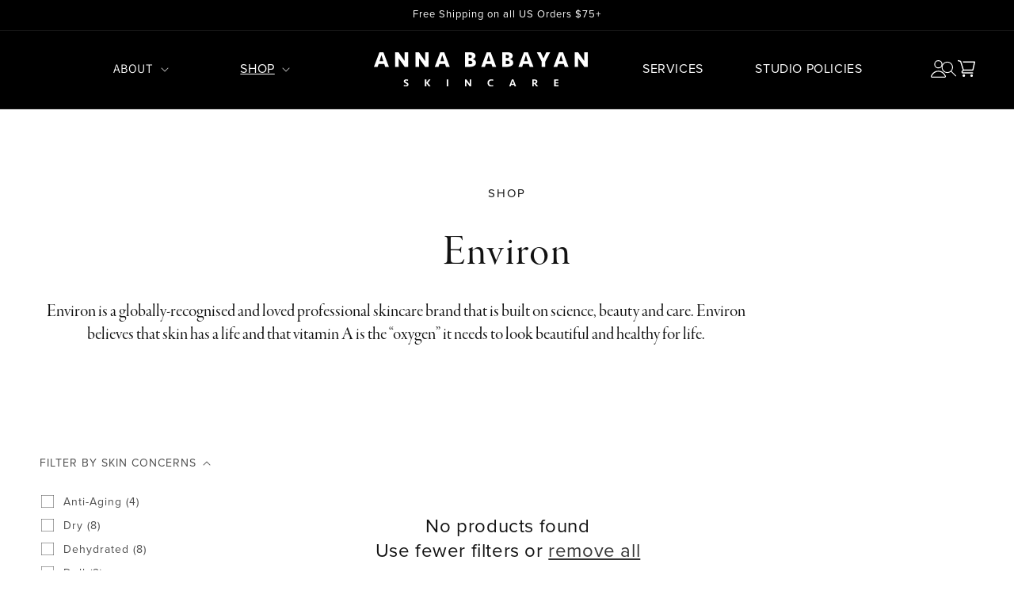

--- FILE ---
content_type: text/css
request_url: https://annababayanskincare.com/cdn/shop/t/7/assets/custom.css?v=140891594536365845661731934804
body_size: 8813
content:
#myModal.pop-modal{display:none;align-items:center;position:fixed;z-index:9999;padding-top:100px;left:0;top:0;width:100%;height:100%;overflow:auto;background-color:#000;background-color:#0006}#myModal .modal-content{display:flex;position:relative;background-color:#fff;margin:0 auto;padding:0;border:1px solid #888;width:800px;height:auto;box-shadow:0 4px 8px #0003,0 6px 20px #00000030;-webkit-animation-name:animatetop;-webkit-animation-duration:.4s;animation-name:animatetop;animation-duration:.4s}#myModal .modal-content div.body-content{padding:0 01em;text-align:center;display:flex;align-items:center}#myModal .modal-content .body-content img{width:100%}#myModal .modal-content h2{font-family:garamond-premier-pro-display;font-size:60px!important;font-weight:100;line-height:1em;font-style:normal;text-align:center;color:#000;margin:0 -2rem!important;padding:1rem 0}#myModal .modal-content p{font-size:18px;line-height:1.3em;color:#000;margin-bottom:27px;font-family:proxima-nova,sans-serif!important;margin:0!important;padding:1rem 0}@-webkit-keyframes animatetop{0%{top:-300px;opacity:0}to{top:0;opacity:1}}@keyframes animatetop{0%{top:-300px;opacity:0}to{top:0;opacity:1}}#myModal .close{color:#fff;float:right;right:0;top:20px;position:absolute}#myModal .close:hover,#myModal .close:focus{scale:1.2}#myModal .close img{width:70%}#myModal .modal-body{width:93%;margin:8rem auto}.modal-content .content{flex-basis:55%;display:flex;flex-direction:column;align-items:center}.modal-content .img{flex-basis:45%}.hide-desk{display:none}@media only screen and (max-width:820px){#myModal .modal-content{width:350px}#myModal .modal-content{display:block}#myModal .modal-content h2{font-size:50px!important;line-height:45px}#myModal .modal-content p{line-height:20px}.hide-desk{display:block;padding:2rem 0}.modal-content .img{display:none}.modal-content .content{flex-basis:100%}}@media only screen and (min-width:950px){#match_brand .image-with-text__media.image-with-text__media--adapt.global-media-settings.background-transparent.media{padding:0!important;margin-inline:auto;display:block!important;border:none!important}.collection--empty h2{position:relative;margin-left:-12em}button.carousel-button.flickity-prev-next-button.next-button{margin-top:2.5em}.header:not(.drawer-menu).page-width{padding-inline:0}.header__heading-logo-wrapper img{width:270px}h2.rich-text__heading.rte.inline-richtext.h0.scroll-trigger.animate--slide-in em{display:block;font-style:normal}.header__menu-item span{font-weight:300!important;color:#fff;font-size:16px}.rich-text__buttons{gap:5em!important}.card__information{padding-right:2em!important}#match_brand p{font-size:21px;line-height:1.3em;color:#000;margin-bottom:27px}#match_brand a.button.button--secondary{font-size:16px;margin-top:-9px}div#shopify-section-template--21493472330004__eb12270b-12e2-4c61-b5ce-fd3a897edf5d p{font-size:23px;line-height:normal;color:#000;margin-bottom:27px}div#shopify-section-template--21493472330004__eb12270b-12e2-4c61-b5ce-fd3a897edf5d a.button.button--secondary{font-size:15px;margin-top:-9px}#match_brand img{width:69%!important;margin-inline:auto;position:relative!important;margin-right:0}#match_brand .image-with-text__media.image-with-text__media--adapt.global-media-settings.background-transparent.media.animate--zoom-in{padding:0!important;margin-inline:auto;display:block!important;border:none!important}.section-template--21493472330004__eb12270b-12e2-4c61-b5ce-fd3a897edf5d-padding.gradient.color-background-1 img{width:69%;margin-inline:auto;position:relative;margin-right:0}.section-template--21493472330004__eb12270b-12e2-4c61-b5ce-fd3a897edf5d-padding.gradient.color-background-1 .image-with-text__media.image-with-text__media--adapt.global-media-settings.background-transparent.media.animate--zoom-in{padding:0!important;margin-inline:auto;display:block!important;border:none!important}li#Slide-template--21493472166164__637ac695-e434-4dde-affa-b1ad395d25be-3 .multicolumn-card__image-wrapper.multicolumn-card__image-wrapper--half-width.multicolumn-card-spacing{width:300px;position:relative;top:-16px}section#shopify-section-template--21493472166164__637ac695-e434-4dde-affa-b1ad395d25be slider-component.slider-mobile-gutter{position:relative;left:-2em}.footer__blocks-wrapper.grid.grid--1-col.grid--2-col.grid--4-col-tablet.scroll-trigger.animate--slide-in .footer-block:nth-child(3){width:35%}.footer__blocks-wrapper.grid.grid--1-col.grid--2-col.grid--4-col-tablet.scroll-trigger.animate--slide-in .footer-block:nth-child(2){width:20%}.footer__blocks-wrapper.grid.grid--1-col.grid--2-col.grid--4-col-tablet.scroll-trigger.animate--slide-in .footer-block:nth-child(1){width:18%}header.headerCustomNavigation--Styled{max-width:1410px!important;margin-inline:auto}a.header__icon.header__icon--account{margin-right:-2em}.footer_icons{position:absolute;bottom:4px;right:4em}ul.footer-block__details-content.list-unstyled{position:relative}.footer_icons{display:flex}.footer_icons a.header__icon.header__icon--account.link.focus-inset{margin-right:0}.header:not(.drawer-menu).page-width{padding-left:4.5em}.product__info-container{max-width:45rem!important}}.footer-block__details-content.footer-block-image.center{flex-flow:column}.footer-block__image-wrapper{margin-bottom:-2em!important}p.copyright_text{font-family:proxima-nova;font-style:normal;font-weight:200;color:#fff;text-transform:uppercase;letter-spacing:2px;font-size:.7em;margin-top:1.5em}p.brand_name{font-family:garamond-premier-pro-display;color:#000;margin:10px 0 0}h1.main-page-title{text-align:center;font-family:proxima-nova;font-size:1.2em}h2.rich-text__heading.rte.inline-richtext.h1.scroll-trigger.animate--slide-in{font-family:garamond-premier-pro-display;font-size:4em}ul.mega-menu__list.page-width li:nth-child(1) li.theitem-serums-oils.opened_m a:after,div#childlink-face li.theitem-serums-oils.opened_m a:after{content:url(https://api.iconify.design/ep/arrow-up.svg);position:relative;top:5px}ul.mega-menu__list.page-width li:nth-child(1) li.theitem-serums-oils a:after,div#childlink-face li.theitem-serums-oils a:after{position:relative;top:4px;content:url(https://api.iconify.design/ep/arrow-up.svg?rotate=180deg)}li.theitem-test,li.theitem-test2{padding-left:10px}p.loginpr{font-family:garamond-premier-pro-display;margin:-7px 0 0;color:#000}.card-information span{font-family:proxima-nova}a.loginlink{text-decoration:none!important;letter-spacing:1px;margin-top:10px;display:block;position:absolute}a.loginlink svg{width:20px}.products_wrapper a.loginlink:hover{text-decoration:underline}.full-unstyled-link{text-decoration:none!important}a.loginlink:hover{text-decoration:underline!important}.products_wrapper a.loginlink{margin-top:3px}.card__heading a:after{height:95%}.products_wrapper{box-shadow:none!important;outline:none!important}a.header__icon.header__icon--account svg{width:19px}.product__title h1{font-size:1.62em}p.product__text.inline-richtext.caption-with-letter-spacing{font-size:1.15em;font-family:garamond-premier-pro-display;text-transform:initial;color:#000;padding-top:11px}.installment.caption-large{display:none!important}.price__container span{font-family:proxima-nova}.product-form__input input[type=radio]:checked+label{border-radius:0}.product-form__input input[type=radio]+label{font-family:proxima-nova;text-transform:uppercase;border-radius:0!important}.product__description.rte{font-family:garamond-premier-pro-display;font-size:18px;color:#000;line-height:1.4em}label.quantity__label.form__label{display:none}.quantity{min-height:37px;width:90px}.quantity__button{width:30px}.product__description.rte{margin-top:2em}.product__title h1{text-transform:uppercase}.product-media-container.media-type-image{border:none!important}.thumbnail[aria-current]{border-color:#707070;box-shadow:none!important;border-width:2px}.productlogin a{position:relative;color:#000;letter-spacing:2px}.productlogin a svg{position:relative;top:1px}.hideme{display:none!important}span.badge.price__badge-sale.color-accent-2{display:none}div#shopify-section-template--21493472330004__eb12270b-12e2-4c61-b5ce-fd3a897edf5d h2.image-with-text__heading.inline-richtext.h1 em{display:block;font-style:normal}div#shopify-section-template--21493472330004__eb12270b-12e2-4c61-b5ce-fd3a897edf5d h2.image-with-text__heading.inline-richtext.h1{line-height:1.3em}.product__accordion.accordion{border:none}.accordion .summary__title h2{text-transform:uppercase;color:#000;font-family:proxima-nova;letter-spacing:1px;font-size:.85em}.product__accordion .summary__title{width:100%!important;display:block!important}.product__accordion h2.h4.accordion__title.inline-richtext{max-width:100%}.product__accordion summary .icon-caret{right:-1em}.accordion summary{width:max-content;padding-block:8px!important}.product-form__submit{background:none;color:#000!important;justify-content:start;padding-left:0;text-transform:uppercase;font-family:proxima-nova;letter-spacing:1px}.product-form__submit:before{border:none!important;box-shadow:none!important}.product-form__submit:after{border:none!important;box-shadow:none!important}.product-form__buttons svg{width:18px}.product-form__buttons button:hover{text-decoration:underline;text-underline-offset:3px}.collection-hero h1.collection-hero__title{font-family:proxima-nova;text-transform:uppercase;font-weight:400;letter-spacing:2px;font-size:1.5em;text-align:center;margin-top:2em}.collection .card__badge.bottom.left{display:none!important}@media only screen and (max-width:768px){button.menu-drawer__close-button.link.link--text.focus-inset{background:#f9f9f9}summary#HeaderDrawer-shop{color:#000}nav.menu-drawer__navigation{background:#fff}nav.menu-drawer__navigation a{color:#000!important}.menu-drawer__submenu{color:#000}.menu-drawer__submenu{background:#fff!important;color:#000!important}.menu-drawer__submenu a,.menu-drawer__submenu summary{color:#000}.menu-drawer__inner-submenu{background:#fff}.menu-drawer__menu-item,button.menu-drawer__close-button.link{color:#000!important}.menu-drawer__navigation{padding-top:3em;padding-left:2em}.menu-drawer__navigation summary{font-family:proxima-nova;letter-spacing:1px;font-size:20px}.menu-drawer__navigation a{letter-spacing:2px}.menu-drawer__menu-item svg{margin-left:6px;margin-top:-3px}.menu-drawer__inner-submenu button.menu-drawer__close-button.link.link--text.focus-inset{font-size:20px;padding-left:10px;margin-bottom:10px;position:relative}.menu-drawer__inner-submenu svg{position:relative;top:1px;left:-2px}ul.mega-menu__list.page-width li:nth-child(1) li.theitem-serums-oils.opened_m a:after,div#childlink-face li.theitem-serums-oils.opened_m a:after{top:2px;left:5px}ul.mega-menu__list.page-width li:nth-child(1) li.theitem-serums-oils a:after,div#childlink-face li.theitem-serums-oils a:after{top:2px;left:3px}.header__icon--cart{width:100%;justify-content:end!important;align-items:end;align-content:end}.cart-count-bubble{right:-8px;left:auto;top:11px}.mobile_icons .header__icon--cart{justify-content:start!important;padding-left:10px}.mobile_icons a.header__icon.header__icon--account.link.focus-inset.small-hide{display:flex!important}.mobile_icons{display:flex;padding-left:1.5em;margin-top:10px}.menu-drawer__utility-links{display:none}div#menu-drawer{background:#fff}.rich-text__blocks h2.rich-text__heading.h0 em{font-style:normal}.section-template--21493472166164__a263ba70-a607-4727-b5bb-19a1fa7df429-padding{padding-bottom:75px}section#shopify-section-template--21493472166164__7a394cd4-69de-4aed-8fb6-f6a6be632472 img{width:100%;height:100%;object-fit:cover}#Banner-template--21493472166164__7a394cd4-69de-4aed-8fb6-f6a6be632472 .banner__media:before{padding-bottom:93%!important}.rich-text__wrapper.rich-text__wrapper--center.page-width{padding-inline:0}h2.image-with-text__heading.inline-richtext.h1{font-size:18px}.image-with-text__text p br{display:none}#match_brand p:first-child{margin-bottom:21px}#match_brand a.button.button--secondary{margin-top:8px;font-size:15px;margin-bottom:15px}#match_brand .image-with-text__grid.grid{flex-direction:column-reverse}.section-template--21493472330004__eb12270b-12e2-4c61-b5ce-fd3a897edf5d-padding.gradient.color-background-1 p:first-child{margin-bottom:21px}.section-template--21493472330004__eb12270b-12e2-4c61-b5ce-fd3a897edf5d-padding.gradient.color-background-1 a.button.button--secondary{margin-top:8px;font-size:15px;margin-bottom:15px}.section-template--21493472330004__eb12270b-12e2-4c61-b5ce-fd3a897edf5d-padding.gradient.color-background-1 .image-with-text__grid.grid{flex-direction:column-reverse}h2#SectionHeading-template--21493472166164__87982866-e070-49a1-8b8f-62982cab1f75{font-size:24px}.title-wrapper-with-link.title-wrapper--self-padded-tablet-down.title-wrapper--no-top-margin{margin-bottom:20px}section#shopify-section-template--21493472166164__87982866-e070-49a1-8b8f-62982cab1f75 .slider-buttons.no-js-hidden{display:none}section#shopify-section-template--21493472166164__87982866-e070-49a1-8b8f-62982cab1f75 .collection-list__item.grid__item.slider__slide{width:68%!important}section#shopify-section-template--21493472166164__87982866-e070-49a1-8b8f-62982cab1f75 .collection-list-wrapper ul.collection-list{column-gap:21px}#match_brand .page-width{padding-inline:2em}section#shopify-section-template--21493472166164__637ac695-e434-4dde-affa-b1ad395d25be h2.title.inline-richtext.h1{font-size:18px}.section-template--21493472330004__eb12270b-12e2-4c61-b5ce-fd3a897edf5d-padding.gradient.color-background-1 .page-width{padding-inline:2em}section#shopify-section-template--21493472166164__637ac695-e434-4dde-affa-b1ad395d25be .slider-buttons.no-js-hidden.medium-hide{display:none}section#shopify-section-template--21493472166164__637ac695-e434-4dde-affa-b1ad395d25be .multicolumn-list__item.grid__item.slider__slide{width:66%!important}section#shopify-section-template--21493472166164__637ac695-e434-4dde-affa-b1ad395d25be .multicolumn-list__item.grid__item.slider__slide .multicolumn-card__image-wrapper.multicolumn-card__image-wrapper--half-width.multicolumn-card-spacing{margin-inline:0;width:100%}section#shopify-section-template--21493472166164__637ac695-e434-4dde-affa-b1ad395d25be .page-width.section-template--21493472166164__637ac695-e434-4dde-affa-b1ad395d25be-padding.isolate.scroll-trigger.animate--slide-in{padding-inline:1em;padding-bottom:4em}section#shopify-section-template--21493472166164__eee94896-2fd5-4a07-8b65-837501cd81e2 h2.rich-text__heading.rte.inline-richtext.h2.scroll-trigger.animate--slide-in.scroll-trigger--offscreen{opacity:1;position:relative;top:-1em}.footer-block.grid__item.footer-block--menu.scroll-trigger.animate--slide-in{TEXT-ALIGN:CENTER}ul.footer-block__details-content.list-unstyled li a{text-align:center;justify-content:center;font-size:18px}.footer_icons{display:none}p.copyright_text{font-size:16px;font-weight:300;letter-spacing:2px}.footer-block__image-wrapper{max-width:100%!important}.footer-block__details-content.footer-block-image.center,.logoblock{margin-bottom:0!important}.footer-block--menu a{padding-block:6px!important}.textblock h2{font-size:22px!important;text-align:center!important;line-height:1.4em}section#shopify-section-template--21493472166164__637ac695-e434-4dde-affa-b1ad395d25be .multicolumn ul.multicolumn-list.contains-content-container{gap:2rem}.products_wrapper .carousel-cell{width:90%!important}.products_wrapper{padding-inline:1em}.custom_coll button.carousel-button.flickity-prev-next-button.next-button{margin-top:1.5em!important}}@media only screen and (min-width:750px) and (max-width:990px){section#shopify-section-template--21493472166164__637ac695-e434-4dde-affa-b1ad395d25be .multicolumn-list__item.grid__item.slider__slide .multicolumn-card__image-wrapper.multicolumn-card__image-wrapper--half-width.multicolumn-card-spacing{width:78%;margin-inline:auto}section#shopify-section-template--21493472166164__637ac695-e434-4dde-affa-b1ad395d25be .multicolumn-list__item.grid__item.slider__slide{width:31%!important}li#Slide-template--21493472166164__637ac695-e434-4dde-affa-b1ad395d25be-3 .multicolumn-card__image-wrapper.multicolumn-card__image-wrapper--half-width.multicolumn-card-spacing{top:auto}}@media only screen and (min-width:750px) and (max-width:999px){div#ImageWithText--template--21493472166164__61439776-ce80-48d6-a434-14512ffb2790{padding-left:2em}.grid--2-col-tablet .grid__item{width:100%}#match_brand img{margin-inline:auto}}@media only screen and (min-width:1000px) and (max-width:1400px){div#ImageWithText--template--21493472166164__61439776-ce80-48d6-a434-14512ffb2790{padding-left:2em}#match_brand img{margin-inline:auto}#match_brand .image-with-text__media.image-with-text__media--adapt.global-media-settings.background-transparent.media.animate--zoom-in{display:flex!important;justify-content:center;align-items:center}}@media only screen and (min-width:1600px){li#Slide-template--21493472166164__637ac695-e434-4dde-affa-b1ad395d25be-3 .multicolumn-card__image-wrapper.multicolumn-card__image-wrapper--half-width.multicolumn-card-spacing{top:2px}}@media screen and (max-width:768px){section#shopify-section-template--21527071129876__9bd468b8-20f8-41ed-a3eb-36c066e51e45 h2{font-size:2em}.section-template--21527071129876__main-padding{padding-top:44px!important}}@media screen and (min-width:300px) and (max-width:580px){.products_wrapper .carousel-cell{width:100%!important}}@media screen and (min-width:580px) and (max-width:750px){.products_wrapper .carousel-cell{width:50%!important}}@media screen and (min-width:750px) and (max-width:950px){.products_wrapper .carousel-cell{width:33%!important}.products_wrapper{padding-inline:2em}}@media screen and (min-width:950px) and (max-width:1200px){.products_wrapper .carousel-cell{width:33%!important}}@media only screen and (max-width:768px){.custom-breadcrumb{padding-inline:2em;padding-block:1em}}@media only screen and (min-width:750px) and (max-width:990px){.product__info-wrapper.grid__item.scroll-trigger.animate--slide-in{padding-left:0;padding-top:2em}}@media only screen and (min-width:950px) and (max-width:1150px){.section-template--21493472330004__eb12270b-12e2-4c61-b5ce-fd3a897edf5d-padding.gradient.color-background-1 img{margin-inline:auto}div#ImageWithText--template--21493472330004__eb12270b-12e2-4c61-b5ce-fd3a897edf5d{padding-left:5.5em}}.opened_grandchild{padding-left:10px}h2.jdgm-rev-widg__title{font-size:2.4em;font-family:garamond-premier-pro-display;font-weight:500;color:#000}.jdgm-rev-widg__summary-text,a.jdgm-write-rev-link{font-family:proxima-nova}.jdgm-form__title{font-family:proxima-nova;font-weight:300}.jdgm-form-wrapper label,.jdgm-form-wrapper input{font-family:proxima-nova}.jdgm-form__fieldset.jdgm-form__fieldset-actions a,.jdgm-form__fieldset.jdgm-form__fieldset-actions input{font-family:proxima-nova;font-weight:400;letter-spacing:1px}.jdgm-notification__title{font-family:proxima-nova;font-weight:600;letter-spacing:1px}.jdgm-notification__inner{font-family:proxima-nova}span.jdgm-prev-badge__text{font-family:proxima-nova;padding-left:8px}.jdgm-rev.jdgm-divider-top{box-shadow:none!important;text-align:center}.jdgm-rev__icon{display:none!important}.jdgm-rev__body{font-family:garamond-premier-pro-display;color:#000;font-size:17px}b.jdgm-rev__title{font-family:proxima-nova;text-transform:uppercase;font-weight:300;margin-bottom:25px;letter-spacing:2px}a.jdgm-rev__read-full{display:none}span.jdgm-rev__author{font-family:proxima-nova;text-transform:uppercase;letter-spacing:2px;font-size:14px}a.jdgm-btn.jdgm-btn--dark{background:none;color:#000;border:none;font-weight:500;text-decoration:underline;text-underline-offset:3px}a.jdgm-btn.jdgm-btn--dark:hover{background:none;color:#000}span.jdgm-rev-widg__summary-average{font-family:proxima-nova}.card.card--standard.card--media{padding-bottom:1em!important}h2.drawer__heading{font-family:garamond-premier-pro;font-size:1.8em;color:#000;margin-bottom:0}thead{display:none!important}td.cart-item__details,td.cart-item__details a{font-family:proxima-nova!important}.drawer__inner{width:44rem}.drawer__header{padding-top:4em!important}.drawer__inner.gradient.color-background-1{padding-left:3em}.cart-item__name{font-size:1em;text-transform:uppercase;letter-spacing:2px}.product-option{color:#000}.quantity:after{box-shadow:none;border:1px solid #707070}.cart-drawer__footer,.cart-drawer__footer h2.totals__total{color:#000!important}button#CartDrawer-Checkout{text-transform:uppercase}p.totals__total-value{font-family:proxima-nova;font-size:16px}.cart-item__quantity .quantity{min-height:34px}.drawer__footer{border-top:0!important}h2.totals__total{font-family:proxima-nova;letter-spacing:3px}p.totals__total-value{font-family:proxima-nova;font-size:16px;letter-spacing:2px}small.tax-note.caption-large.rte{font-family:garmond-premier-pro;font-size:15px;margin-top:20px;margin-bottom:21px}button#CartDrawer-Checkout{font-family:proxima-nova;width:fit-content;padding-inline:3em}button#CartDrawer-Checkout svg{padding-left:10px}.cart-drawer .totals{justify-content:flex-start}.drawer__inner.gradient.color-background-1{border-left:1px solid black}td.cart-item__totals.right{font-family:proxima-nova}.cart .page-width{max-width:1260px}.cart .title-wrapper-with-link h1{font-family:garamond-premier-pro!important}.cart a.underlined-link{display:none}.cart thead{display:contents!important}.cart thead th{font-family:proxima-nova;color:#000;font-size:.8em!important}.cart .cart-item__image-container.gradient.global-media-settings,.cart th.caption-with-letter-spacing{border:none!important}.cart div#main-cart-items{border-bottom:none!important}.cart cart-items{padding-top:6em!important}.cart .cart__dynamic-checkout-buttons.additional-checkout-buttons{display:none!important}.cart button#checkout{text-transform:uppercase}.cart button#checkout svg{padding-left:10px}.cart .custom_coll{padding-top:5em}.customer .fields_container .field,.customer .field{display:inline-block}.customer .field:first-child{width:48%;margin-right:16px}.customer .field:last-child{width:45%;margin-left:15px}.customer.login{padding-top:7em}.customer h1#login{font-family:proxima-nova;letter-spacing:3px;font-size:1.2em}.customer .field:after{box-shadow:none!important;border-bottom:1px solid black}.customer .field__input,.customer .field input{box-shadow:none!important;outline:none!important}.customer .field label{left:0;top:19px}form#customer_login{margin-top:1em}.customer .fields_container label{font-family:garamond-premier-pro-display;color:#000}.customer a.createacc{text-align:left;margin-left:0}.customer .fields_container{margin-bottom:16px}.customer a.forgotpw,.customer a.createacc{font-family:garamond-premier-pro}.customer button.loginbtn{background:none;border:none;color:#000!important;box-shadow:none!important}.customer button.loginbtn:after{box-shadow:none!important}.customer button.loginbtn svg{padding-left:10px}.customer button.loginbtn:hover{text-decoration:underline;text-underline-offset:2px}.customer .field input{font-family:proxima-nova}body.customers-register h1{font-family:proxima-nova;text-transform:uppercase;font-size:1.2em;letter-spacing:2px}body.customers-register button{text-transform:uppercase;font-family:proxima-nova}body.customers-login h1#recover{font-size:1.2em;text-transform:uppercase;font-family:proxima-nova;letter-spacing:2px}body.customers-login p{font-family:proxima-nova}body.customers-login button{text-transform:uppercase;font-family:proxima-nova}body.customers-login .login a{font-family:proxima-nova;text-transform:uppercase}.active-facets.active-facets-desktop{display:none}.facets__disclosure-vertical{border:none!important;font-family:proxima-nova;text-transform:uppercase}.facets__disclosure-vertical span{letter-spacing:1px;width:fit-content}summary.facets__summary.caption-large.focus-offset{width:fit-content;padding-block:7px}span.facet-checkbox__text{font-family:proxima-nova;text-transform:initial}label.facets__label.facet-checkbox{padding-bottom:2px}@media only screen and (max-width:768px){.customer .field{width:100%!important;margin-inline:0!important}.collection li.grid__item{margin-bottom:20px}span.mobile-facets__open-label.button-label.medium-hide.large-up-hide svg{padding-left:3px}form#FacetFiltersFormMobile h2,form#FacetFiltersFormMobile p,form#FacetFiltersFormMobile h1,form#FacetFiltersFormMobile li{font-family:proxima-nova!important}form#FacetFiltersFormMobile span{font-family:proxima-nova}form#FacetFiltersFormMobile button.no-js-hidden.button.button--primary{font-family:proxima-nova;text-transform:uppercase;letter-spacing:2px}facet-remove.mobile-facets__clear-wrapper{font-family:proxima-nova;text-transform:uppercase;letter-spacing:2px}form#FacetFiltersFormMobile button.mobile-facets__close-button.link.link--text.focus-inset svg{transform:rotate(180deg);padding-left:10px}}.collection h2.title.title--primary{font-family:proxima-nova}.collection h1.collection-hero__title{font-family:garamond-premier-pro-display!important;font-size:3.5em!important;margin-bottom:2em;text-transform:initial}.collection h1.collection-hero__title span:first-child{display:block;font-family:proxima-nova;font-size:15px;margin-top:-1em;margin-bottom:2em}a.forgotpw,a.createacc{text-transform:initial!important}@media only screen and (max-width:768px){#shopify-section-template--21567138726164__e0457fcb-6580-4642-a26e-16ef745c8719 .rich-text__text.rte.scroll-trigger.animate--slide-in h2{font-size:2em}}.page h1.main-page-title{font-size:3em;font-family:garamond-premier-pro-display;margin-bottom:1.3em}.page .page-width.page-width--narrow{padding-top:5em}.page .rte{color:#000}.page section#shopify-section-template--21493472264468__main .rte h2{font-family:proxima-nova;font-size:1.2em;margin-top:3em}.page .rte p{font-family:garamond-premier-pro-display;font-size:18px;line-height:1.5em}.product__accordion.accordion.quick-add-hidden{font-family:proxima-nova;color:#000}p.para-text,p.para-text-bold{font-size:20px}.product__accordion h2.h4.accordion__title.inline-richtext{font-size:16px}.metafield-rich_text_field{font-size:18px;font-family:garamond-premier-pro-display}.product__accordion .accordion__content{padding-left:1em}.metafield-rich_text_field p{margin-top:2px}li#Slide-template--21493472166164__87982866-e070-49a1-8b8f-62982cab1f75-1 a.full-unstyled-link:before{content:"SHOP "}li#Slide-template--21493472166164__87982866-e070-49a1-8b8f-62982cab1f75-2 a.full-unstyled-link:before{content:"SHOP "}li#Slide-template--21493472166164__87982866-e070-49a1-8b8f-62982cab1f75-3 a.full-unstyled-link:before{content:"SHOP "}.footer_icons{display:none}.card__inner.color-background-2.gradient.ratio{--ratio-percent: 100% !important}.card__media .media img{object-fit:contain}.card__media{background:#fff}div#shopify-section-template--21590676406548__990424f2-3411-429d-b5bc-b9f106b368df div#match_brand .image-with-text__text.rte.body{margin-top:12px}div#shopify-section-template--21590676406548__990424f2-3411-429d-b5bc-b9f106b368df div#match_brand .image-with-text__text.rte.body p{margin-bottom:12px!important}div#shopify-section-template--21590676406548__990424f2-3411-429d-b5bc-b9f106b368df div#match_brand h2.image-with-text__heading.inline-richtext.h2:nth-child(4){margin-top:2.5em}section#shopify-section-template--21590676406548__main h1.main-page-title{margin-bottom:0}div#shopify-section-template--21590676406548__990424f2-3411-429d-b5bc-b9f106b368df a.button.button--secondary{font-size:16px!important}@media only screen and (max-width:768px){div#shopify-section-template--21590676406548__990424f2-3411-429d-b5bc-b9f106b368df div#match_brand .image-with-text__text.rte.body p{margin-bottom:0!important}div#shopify-section-template--21590676406548__990424f2-3411-429d-b5bc-b9f106b368df #match_brand a.button.button--secondary{margin-top:0!important}div#shopify-section-template--21590676406548__990424f2-3411-429d-b5bc-b9f106b368df div#match_brand h2.image-with-text__heading.inline-richtext.h2:nth-child(4){margin-top:1em}}.main-blog h1.title--primary{text-align:center;font-family:garamond-premier-pro-display;font-size:3.5em;margin-bottom:1em}.main-blog h3.card__heading.h2{font-family:proxima-nova;text-transform:uppercase}p.qwe.article-card__excerpt.rte-width{font-family:garamond-premier-pro-display;color:#000;line-height:1.5em}.main-blog .readm{color:#000;text-decoration:none!important;font-family:proxima-nova;letter-spacing:2px}.main-blog .readm svg{padding-left:10px}p.qwe.article-card__excerpt.rte-width{font-size:1.44em;line-height:normal;margin-block:15px}.main-blog h3.card__heading.h2{font-size:1.5em}.main-blog .readm{font-size:1em}a.readm:hover{text-decoration:underline!important}@media only screen and (min-width:768px){.main-blog .blog-articles{display:block}.main-blog .card.article-card.card--standard{display:flex;flex-direction:row}.main-blog{max-width:1180px}.main-blog .card__content{padding-left:5em!important}.main-blog .card__content{justify-content:center;display:flex;align-items:center}.main-blog .blog-articles__article{margin-bottom:3em}.main-blog .blog-articles .blog-articles__article:nth-child(2n) .card.article-card.card--standard{flex-direction:row-reverse}.main-blog .article-card__image img{display:block!important;object-fit:cover!important;height:100%!important}.main-blog .article-card__image--medium .ratio:before{padding-bottom:100%}.main-blog .blog-articles .blog-articles__article:nth-child(2n) .card__content{padding-left:0!important;padding-right:5em!important}img.article_imgg{width:43%;float:left;margin-right:6em;margin-bottom:4em}article.article-template header.page-width.page-width--narrow.scroll-trigger.animate--fade-in{margin-block:4em}}@media only screen and (max-width:768px){article.article-template header.page-width.page-width--narrow.scroll-trigger.animate--fade-in{margin-block:3em}.main-blog{padding-top:0}.card.article-card.card--standard{flex-direction:column-reverse;padding-bottom:3em!important}.card__information{padding-bottom:2em}.main-blog .article-card__image img{display:block!important;object-fit:unset!important;height:auto!important}.main-blog .article-card__image--medium .ratio:before{padding-bottom:100%}}.article-template__content.page-width{max-width:1120px}.article-template__title{text-align:center;font-family:garamond-premier-pro-display;font-size:3.5em;margin-block:1.4em}.article-template__content .content{color:#000;font-family:garamond-premier-pro-display;font-size:1.3em;line-height:1.5em;padding-top:1em}.content h1,.content h2,.content h3,.content h4,.content h5{font-family:proxima-nova}.article-template__back.element-margin-top.center.scroll-trigger.animate--slide-in{display:none}.product-grid-container .card__media .media img,.products_wrapper img.motion-reduce,.thumbnail img{object-fit:contain!important}.policy h1{font-family:garamond-premier-pro-display;margin-block:1em}.policy .rte{font-family:garamond-premier-pro-display;font-size:18px;line-height:1.5em;color:#000}.policy strong{font-family:proxima-nova;font-size:1.2em;font-weight:600;margin-bottom:-12px;display:block}.shopify-policy__container{max-width:72.6rem}section#shopify-section-template--21595487273236__3155cac9-0ad5-4ffa-b6f5-15cdd9e85049 .multicolumn-card__info h3{font-family:proxima-nova;font-size:1.38em;text-transform:uppercase;margin-bottom:.8em;letter-spacing:1px}section#shopify-section-template--21595487273236__3155cac9-0ad5-4ffa-b6f5-15cdd9e85049 .multicolumn-card__info p{font-size:1.38em!important;margin-bottom:1.7em}section#shopify-section-template--21595487273236__3155cac9-0ad5-4ffa-b6f5-15cdd9e85049 .multicolumn-card__info .link{margin-top:0}.page-width.section-template--21595487273236__3155cac9-0ad5-4ffa-b6f5-15cdd9e85049-padding.isolate.scroll-trigger.animate--slide-in{max-width:1050px}section#shopify-section-template--21595487273236__3155cac9-0ad5-4ffa-b6f5-15cdd9e85049 .multicolumn-card__info{padding-inline:0!important}@media only screen and (min-width:768px){section#shopify-section-template--21595487273236__3155cac9-0ad5-4ffa-b6f5-15cdd9e85049 .grid--2-col-desktop .grid__item{width:44.5%!important;max-width:44%!important}ul#Slider-template--21595487273236__3155cac9-0ad5-4ffa-b6f5-15cdd9e85049{column-gap:114px}}@media only screen and (max-width:768px){ul#Slider-template--21595487273236__3155cac9-0ad5-4ffa-b6f5-15cdd9e85049{row-gap:0}li#Slide-template--21595487273236__3155cac9-0ad5-4ffa-b6f5-15cdd9e85049-2{margin-top:-1.5em}section#shopify-section-template--21595487273236__3155cac9-0ad5-4ffa-b6f5-15cdd9e85049 .multicolumn-card__info .link{margin-top:-1em;display:block}h2.rich-text__heading.rte.inline-richtext.h1.scroll-trigger.animate--slide-in{font-size:49px}ul#Slider-template--21595487273236__3155cac9-0ad5-4ffa-b6f5-15cdd9e85049{padding-inline:2em}.section-template--21595487273236__56141c6d-6ea9-403f-b87c-a7615489e51c-padding .image-with-text__media-item.image-with-text__media-item--medium.image-with-text__media-item--middle.grid__item{margin-top:2em}.section-template--21595487273236__ce14727f-b6c5-4c0b-8330-f47696dc225e-padding{padding-top:0}}div#insta-feed h2{font-family:proxima-nova;text-align:left;text-transform:uppercase;letter-spacing:2px;padding-inline:2em;margin-bottom:25px}section#shopify-section-sections--21493472624916__17010934585f8522d2 .page-width{padding-inline:0}div#shopify-block-c75b298e-56fb-45f8-9ee3-d438779a8239{margin-top:2.5em}.section-template--21493472166164__61439776-ce80-48d6-a434-14512ffb2790-padding .page-width{padding-inline:1em!important}.page-width.section-template--21493472166164__637ac695-e434-4dde-affa-b1ad395d25be-padding.isolate.scroll-trigger.animate--slide-in .title-wrapper-with-link.title-wrapper--self-padded-mobile.title-wrapper--no-top-margin{padding-inline:0!important}@media only screen and (max-width:768px){div#insta-feed h2{padding-inline:16px}div#insta-feed .instafeed-container{width:50%!important;padding-top:50%!important}div#insta-feed a:nth-last-child(1){display:none}}h2.title.inline-richtext.h1{letter-spacing:2px}.collection li.grid__item.scroll-trigger.animate--slide-in{margin-bottom:3em}@media only screen and (min-width:950px){div#match_brand .page-width{padding-inline:1em}div#shopify-section-template--21567138726164__56141c6d-6ea9-403f-b87c-a7615489e51c img,div#shopify-section-template--21567138726164__aff71199-72c8-4c41-9b39-7603e6a0e323 img,div#shopify-section-template--21595487273236__56141c6d-6ea9-403f-b87c-a7615489e51c img{width:72%!important}.rich-text__blocks h2.rich-text__heading.h0{font-size:76px!important}div#shopify-section-template--21595487273236__ce14727f-b6c5-4c0b-8330-f47696dc225e .page-width{padding-inline:6.5em!important;max-width:1450px}.page h1.main-page-title{font-size:64px}.page section#shopify-section-template--21493472264468__main .rte h2{font-size:23px}.page .rte p,div#ImageWithText--template--21590676406548__990424f2-3411-429d-b5bc-b9f106b368df h2{font-size:23px}.policy h1{font-family:garamond-premier-pro-display;margin-bottom:1.3em;font-size:64px}.customrel2 button.carousel-button.flickity-prev-next-button.previous-button{top:30%!important;left:-2em}.customrel2 button.carousel-button.flickity-prev-next-button.next-button{top:30%!important}.readmore_blog{padding-inline:0;max-width:1350px}}div#ImageWithText--template--21595487273236__56141c6d-6ea9-403f-b87c-a7615489e51c h2{letter-spacing:2px}div#ImageWithText--template--21595487273236__56141c6d-6ea9-403f-b87c-a7615489e51c .image-with-text__text.rte.body p{line-height:normal}div#shopify-section-template--21595487273236__17c5ace3-575b-43a4-b138-7b73cddada5d{margin-bottom:4em}section#shopify-section-template--21595487273236__3155cac9-0ad5-4ffa-b6f5-15cdd9e85049 .multicolumn-card__info .link{font-family:proxima-nova}@media only screen and (max-width:768px){header.headerCustomNavigation--Styled a.header__heading-link.link.link--text.focus-inset{padding:0}h2.rich-text__heading.rte.inline-richtext.h0.scroll-trigger.animate--slide-in br{display:none}div#match_brand .image-with-text__media-item.image-with-text__media-item--medium.image-with-text__media-item--middle.grid__item{margin-top:2em}section#shopify-section-template--21567138726164__c2701627-dcdf-40ae-ac02-598dc0839599 p{font-size:18px!important;text-align:left}section#shopify-section-template--21567138726164__c7bc10bb-7d80-4da1-8f41-26966fd879b5 p{font-size:18px!important;text-align:left}}body{-webkit-font-smoothing:antialiased!important}.shopify-policy__body p{font-size:23px;font-family:garamond-premier-pro-display}.shopify-policy__body h4{font-size:23px!important;font-family:proxima-nova;letter-spacing:1px}summary#HeaderMenu-shop{font-family:proxima-nova}.product .brand_product span{font-family:garamond-premier-pro-display;font-size:1.4em;color:#000}.product .brand_product{margin-block:0;margin-bottom:-10px}.product .product__title{margin-bottom:3px}@media only screen and (max-width:500px){.rich-text.content-container.color-background-1.gradient.rich-text--full-width.content-container--full-width.section-template--21493472166164__eee94896-2fd5-4a07-8b65-837501cd81e2-padding h2.rich-text__heading.rte.inline-richtext.h2.scroll-trigger.animate--slide-in{line-height:normal}section#shopify-section-template--21493472166164__637ac695-e434-4dde-affa-b1ad395d25be .page-width.section-template--21493472166164__637ac695-e434-4dde-affa-b1ad395d25be-padding.isolate.scroll-trigger.animate--slide-in{padding-inline:20px}div#insta-feed h2{padding-inline:20px}#shopify-section-template--21567138726164__e0457fcb-6580-4642-a26e-16ef745c8719 .rich-text__text.rte.scroll-trigger.animate--slide-in h2 br{display:none}#shopify-section-template--21567138726164__e0457fcb-6580-4642-a26e-16ef745c8719 .rich-text__text.rte.scroll-trigger.animate--slide-in h2{font-size:3em}#shopify-section-template--21567138726164__e0457fcb-6580-4642-a26e-16ef745c8719 h2.rich-text__heading.rte.inline-richtext.h2.scroll-trigger.animate--slide-in{font-size:1.1em;font-family:proxima-nova}div#ImageWithText--template--21567138726164__aff71199-72c8-4c41-9b39-7603e6a0e323 p br{display:none}div#ImageWithText--template--21567138726164__aff71199-72c8-4c41-9b39-7603e6a0e323 p{font-size:1em;line-height:normal}#match_brand .page-width{padding-inline:1.5em}#Banner-template--21595487273236__5e8695f3-d55b-4ecd-9d22-cf367c28b80f .banner__media:before{padding-bottom:91%!important}.section-template--21595487273236__ce14727f-b6c5-4c0b-8330-f47696dc225e-padding{padding-top:0!important}ul#Slider-template--21595487273236__3155cac9-0ad5-4ffa-b6f5-15cdd9e85049{padding-inline:1.5em}div#ImageWithText--template--21590676406548__990424f2-3411-429d-b5bc-b9f106b368df br{display:block}section#shopify-section-template--21527071129876__main h1.main-page-title.page-title.h0.scroll-trigger.animate--fade-in{font-family:proxima-nova;font-size:1.3em}section#shopify-section-template--21527071129876__9bd468b8-20f8-41ed-a3eb-36c066e51e45 h2{font-size:3.5em!important;padding-inline:18px}.section-template--21527071129876__main-padding{padding-top:5em!important}.product-count.light.medium-hide.large-up-hide{display:none}menu-drawer.mobile-facets__wrapper.medium-hide.large-up-hide{justify-content:center;position:relative;top:-1em}.facets-container.scroll-trigger.animate--fade-in{column-gap:0}.collection h1.collection-hero__title{margin-bottom:1em}.product__info-wrapper.grid__item.scroll-trigger.animate--slide-in{margin-top:2.5em}.rich-text.content-container.color-background-1.gradient.rich-text--full-width.content-container--full-width.section-template--21597302456596__c2701627-dcdf-40ae-ac02-598dc0839599-padding h2.rich-text__heading.rte.inline-richtext.h0.scroll-trigger.animate--slide-in{font-size:41px}.rich-text.content-container.color-background-1.gradient.rich-text--full-width.content-container--full-width.section-template--21597302456596__c2701627-dcdf-40ae-ac02-598dc0839599-padding h2.rich-text__heading.rte.inline-richtext.h2.scroll-trigger.animate--slide-in{font-size:22px;line-height:normal}}legend.form__label{font-family:proxima-nova}@media only screen and (min-width:500px){section#shopify-section-template--21527071129876__main h1.main-page-title.page-title.h0.scroll-trigger.animate--fade-in{font-family:proxima-nova;font-size:15px}}.rich-text.content-container.color-background-1.gradient.rich-text--full-width.content-container--full-width.section-template--21597302456596__c2701627-dcdf-40ae-ac02-598dc0839599-padding h2.rich-text__heading.rte.inline-richtext.h0.scroll-trigger.animate--slide-in{line-height:normal}@media only screen and (max-width:550px){div#ImageWithText--template--21567138726164__aff71199-72c8-4c41-9b39-7603e6a0e323 .image-with-text__text.rte.body p,.rich-text.content-container.color-background-1.gradient.rich-text--full-width.content-container--full-width.section-template--21567138726164__c7bc10bb-7d80-4da1-8f41-26966fd879b5-padding .rich-text__text.rte.scroll-trigger.animate--slide-in p{padding-inline:14px}.mobile_icons a#cart-icon-bubble{display:none!important}button.answer-btn{margin-block:15px}}.klaviyo-form-VeHYpE.klaviyo-form input,.klaviyo-form-TWPnFJ.klaviyo-form input{border:none!important;outline:none!important;border-bottom:1px solid black!important;border-radius:0!important;font-family:garamond-premier-pro-display!important;height:auto!important;padding-left:0!important;padding-bottom:2px!important;font-size:20px!important;box-shadow:none!important}.klaviyo-form-VeHYpE.klaviyo-form input::placeholder,.klaviyo-form-TWPnFJ.klaviyo-form input::placeholder{font-family:garamond-premier-pro-display!important;color:#000!important;font-size:20px!important}.needsclick.go2705469195.kl-private-reset-css-Xuajs1{border:none!important;border-radius:0!important;height:auto!important}button.needsclick.go3582494590.kl-private-reset-css-Xuajs1{display:none!important}span#klaviyo_ariaid_2,span#klaviyo_ariaid_3{font-family:proxima-nova!important}button.needsclick.go3894874857.kl-private-reset-css-Xuajs1{background:none!important;font-family:proxima-nova!important;color:#000!important;font-weight:300!important;letter-spacing:2px!important;height:auto!important;padding-bottom:10px!important}.klaviyo-form-VeHYpE.klaviyo-form,.klaviyo-form-TWPnFJ.klaviyo-form{padding-inline:4em!important}span#klaviyo_ariaid_4{font-family:proxima-nova!important}.needsclick.go3469849916.kl-private-reset-css-Xuajs1{border:none!important}button.needsclick.go3894874857.kl-private-reset-css-Xuajs1:after{content:url(/cdn/shop/files/next_arrow_8f1577b4-bedf-496d-949c-d64e5e5d8e7e.svg?v=1700757517);display:inline-table;padding-left:10px}.needsclick.kl-private-reset-css-Xuajs1{padding-inline:2px}div#rich-text-92990470 p,div#rich-text-92995589 p{font-family:proxima-nova!important;text-transform:uppercase!important;font-size:1em!important;color:#000!important;letter-spacing:2px}div#rich-text-92990471 p,div#rich-text-92995590 p{font-family:garamond-premier-pro-display!important;font-size:2.5em!important;padding-top:10px}.go3176171171 span[style="text-decoration: underline;"]{font-family:proxima-nova!important;text-transform:uppercase!important;font-size:1em!important;color:#000!important;letter-spacing:2px;text-decoration:none!important}.go3176171171 span[style="font-style: italic;"]{font-family:garamond-premier-pro-display!important;font-size:2.5em!important;padding-top:10px;font-style:normal!important}.klaviyo-form-VeHYpE.klaviyo-form,.klaviyo-form-TWPnFJ.klaviyo-form{margin-top:-20px}@media only screen and (max-width:768px){button.answer-btn{margin-block:15px}.klaviyo-form-VeHYpE.klaviyo-form,.klaviyo-form-TWPnFJ.klaviyo-form{padding-inline:0!important}div[data-testid=form-row]{display:block!important;max-width:256px;margin-inline:auto}div[data-testid=form-row] div[data-testid=form-component]:nth-last-child(1){justify-content:center!important;align-items:center;align-content:center;margin-top:10px}h2.whereskin{max-width:221px;margin-inline:auto;font-size:2em!important;margin-bottom:1em!important}h2.whereskin br{display:none}.go3176171171 span[style="text-decoration: underline;"]{font-size:1.3em!important}}div#wizard-validation-form h3{display:none}div#wizard-validation-form input{box-shadow:none!important;border-bottom:1px solid black;font-family:garamond-premier-pro-display;padding-left:0;padding-bottom:0}.klaviyo-form-YsyWEH.klaviyo-form input::placeholder{font-family:garamond-premier-pro-display!important;color:#000!important;font-size:20px!important}.klaviyo-form-YsyWEH button.needsclick.go3894874857.kl-private-reset-css-Xuajs1{color:#fff!important}.klaviyo-form-YsyWEH.klaviyo-form input{border:none!important;outline:none!important;border-bottom:1px solid white!important;border-radius:0!important;font-family:garamond-premier-pro-display!important;height:auto!important;padding-left:0!important;padding-bottom:2px!important;font-size:20px!important;box-shadow:none!important;background-color:transparent!important;color:#fff!important}.klaviyo-form-YsyWEH.klaviyo-form input::placeholder{color:#fff!important}.klaviyo-form-YsyWEH .needsclick.go2705469195.kl-private-reset-css-Xuajs1,.klaviyo-form-YsyWEH .needsclick.go3469849916.kl-private-reset-css-Xuajs1{background-color:transparent!important}.klaviyo-form-YsyWEH .go3602438199.go3602438199.go3602438199:hover{border-color:#fff!important}.klaviyo-form-YsyWEH button.needsclick.go3894874857.kl-private-reset-css-Xuajs1:after{content:url(/cdn/shop/files/arrow-white.svg?v=1701289895);display:inline-table;padding-left:10px}.klaviyo-form-YsyWEH form.needsclick.klaviyo-form.klaviyo-form-version-cid_1.kl-private-reset-css-Xuajs1{padding-inline:0!important}.footer-block.grid__item.textblock.scroll-trigger.animate--slide-in h2.footer-block__heading.inline-richtext{position:relative;top:1em}.klaviyo-form-YsyWEH.klaviyo-form{position:relative;left:-26px}.klaviyo-form-YsyWEH .needsclick.kl-private-reset-css-Xuajs1{padding-inline:7px}.klaviyo-form-YsyWEH .needsclick.kl-private-reset-css-Xuajs1{background-color:transparent!important}.klaviyo-form-YsyWEH .go3298969293.go3298969293.go3298969293:after{display:none}.klaviyo-form-YsyWEH .go3298969293.go3298969293.go3298969293:before{display:none}@media only screen and (max-width:1000px){.klaviyo-form-YsyWEH.klaviyo-form{position:relative;top:2em;left:0!important}.footer-block.grid__item.logoblock.scroll-trigger.animate--slide-in{margin-top:4em}}.klaviyo-form-Rxn8YN.klaviyo-form input{border:none!important;outline:none!important;border-bottom:1px solid black!important;border-radius:0!important;font-family:garamond-premier-pro-display!important;height:auto!important;padding-left:0!important;padding-bottom:2px!important;font-size:20px!important;box-shadow:none!important}.klaviyo-form-Rxn8YN.klaviyo-form input::placeholder{font-family:garamond-premier-pro-display!important;color:#000!important;font-size:20px!important}.klaviyo-form-Rxn8YN.klaviyo-form .needsclick.kl-private-reset-css-Xuajs1 div[data-testid=form-row]:nth-last-child(1){justify-content:center;margin-top:1em}.klaviyo-form-Rxn8YN.klaviyo-form{max-width:500px;margin-inline:auto}section#shopify-section-template--21493472264468__main h1.main-page-title.page-title.h0.scroll-trigger{margin-bottom:1em}button.needsclick.go3894874857.kl-private-reset-css-Xuajs1{box-shadow:none!important;outline:none!important}.klaviyo-form-Rxn8YN.klaviyo-form .go3176171171 span{font-family:proxima-nova!important;font-weight:300!important}.klaviyo-form-YsyWEH.klaviyo-form .go3176171171 span{font-family:proxima-nova!important;font-weight:300!important;color:#fff!important}@media only screen and (min-width:990px){.card:hover .media.media--hover-effect>img:first-child:only-child,.card-wrapper:hover .media.media--hover-effect>img:first-child:only-child{transform:scale(1.015)!important}}.collapsible-content__wrapper .accordion{font-family:proxima-nova;color:#000;border:none}.collapsible-content__wrapper h3.accordion__title.inline-richtext.h4{width:100%!important;display:block!important;font-size:16px;text-transform:uppercase;color:#000;font-family:proxima-nova;letter-spacing:1px;text-decoration:none!important;max-width:100%}.collapsible-content__wrapper .accordion summary{background:none!important}.collapsible-content__wrapper .accordion__content.rte p{font-size:18px;font-family:garamond-premier-pro-display;margin-bottom:0!important}.collapsible-content__wrapper summary .icon-caret{right:-1em}.collapsible-content__wrapper .collapsible-content-wrapper-narrow{max-width:96rem}.collapsible-content__wrapper .accordion__content h3{font-family:garamond-premier-pro-display;font-size:1.4em;font-weight:600;margin-bottom:0}.collapsible-content__wrapper .accordion__content li{font-family:garamond-premier-pro-display}.collapsible-content__wrapper .accordion__content{padding-top:10px}div#shopify-section-template--21595487273236__a0b7762d-c52e-407a-8d01-b5c3aee7740b h2.image-with-text__heading.inline-richtext.h1{max-width:300px;line-height:1.1em}div#shopify-section-template--21595487273236__a0b7762d-c52e-407a-8d01-b5c3aee7740b li{font-size:20px;line-height:normal}div#shopify-section-template--21595487273236__a0b7762d-c52e-407a-8d01-b5c3aee7740b ul{padding-left:0!important}div#match_brand h2.image-with-text__heading.inline-richtext.h2{font-family:proxima-nova}@media only screen and (max-width:950px){div#shopify-section-template--21595487273236__a0b7762d-c52e-407a-8d01-b5c3aee7740b h2.image-with-text__heading.inline-richtext.h1{line-height:normal}div#shopify-section-template--21595487273236__a0b7762d-c52e-407a-8d01-b5c3aee7740b li{line-height:normal;list-style-position:inside;text-indent:-27px;padding-left:32px;padding-bottom:8px}#Banner-template--21597302456596__5e8695f3-d55b-4ecd-9d22-cf367c28b80f .banner__media:before{padding-bottom:68%!important}li#Slide-template--21595487273236__3155cac9-0ad5-4ffa-b6f5-15cdd9e85049-2 a.link.animate-arrow{margin-top:1em}}.contact input,.contact textarea{border:none!important;outline:none!important;border-bottom:1px solid black!important;border-radius:0!important;font-family:garamond-premier-pro-display!important;padding-left:0!important;padding-bottom:2px!important;font-size:20px!important;box-shadow:none!important}.contact .field:after{display:none}.contact label{font-family:garamond-premier-pro-display!important;left:1px;color:#000;top:17px;font-size:19px}@media only screen and (min-width:950px){input#ContactForm-phone{width:50%!important;max-width:45.5%!important}}.contact{max-width:500px;margin-inline:auto;margin-top:-2em;margin-bottom:6em;padding-top:0!important}.contact__fields{grid-column-gap:4rem}.contact__button button{background:none;border:none;outline:none!important;color:#000;font-size:1.6rem;font-family:proxima-nova!important;letter-spacing:2px}.contact__button button svg{padding-left:10px;position:relative;top:1px}.contact__button button:after{display:none}.contact__button{justify-content:center;text-align:center;margin-top:3rem}h2.form-status.form-status-list.form__message{font-family:proxima-nova}section#shopify-section-template--21493472330004__f93a7e9f-7754-4219-9954-a577fdd20ce3{margin-top:6em}section#shopify-section-template--21493472330004__f93a7e9f-7754-4219-9954-a577fdd20ce3 h2.title.title-wrapper--no-top-margin.inline-richtext.h1.scroll-trigger.animate--slide-in{font-family:garamond-premier-pro-display;text-align:center;font-size:2.3em}section#shopify-section-template--21493472330004__f93a7e9f-7754-4219-9954-a577fdd20ce3 .field.phonen_field{display:none}section#shopify-section-template--21493472330004__f93a7e9f-7754-4219-9954-a577fdd20ce3 .contact.page-width.page-width--narrow.section-template--21493472330004__f93a7e9f-7754-4219-9954-a577fdd20ce3-padding{padding-bottom:1em}@media only screen and (min-width:950px){.collapsible-content__wrapper h3.accordion__title.inline-richtext.h4{font-size:23px}.collapsible-content__wrapper .accordion__content.rte p{font-size:24px}}.button:hover svg{animation:arrowSlideAnimation .1s ease-in-out forwards}a:hover svg{animation:arrowSlideAnimation .1s ease-in-out forwards}@keyframes arrowSlideAnimation{to{transform:translate(10px)}}.product-form__buttons button svg{position:relative;top:2px}section#shopify-section-template--21493472264468__main h1.main-page-title.page-title.h0.scroll-trigger{display:none}h3.title.globo-heading{font-size:4em!important;font-family:garamond-premier-pro-display;margin-bottom:1em!important;font-weight:200!important}.page-width.page-width--narrow.section-template--21493472264468__main-padding{padding-top:3em}.description.globo-description p{font-family:garamond-premier-pro-display;font-size:18px;line-height:1.5em;color:#000}.globo-formbuilder-wizard input,.globo-formbuilder-wizard textarea,.globo-formbuilder-wizard select{background:none!important;border:none!important;border-bottom:1px solid black!important;outline:none!important;box-shadow:none!important;font-family:garamond-premier-pro-display!important;font-size:18px!important;color:#000!important;opacity:1!important;padding-left:0!important;padding-bottom:0!important}.globo-formbuilder-wizard input::placeholder,.globo-formbuilder-wizard textarea::placeholder,.globo-formbuilder-wizard select::placeholder{color:#000!important}button.action.next.submit.classic-button.wizard__submit{background:none!important;outline:none!important;border:none!important;color:#000;font-family:proxima-nova!important;text-transform:uppercase;letter-spacing:2px;font-size:1em;box-shadow:none!important}button.action.next.submit.classic-button.wizard__submit:after{content:url(/cdn/shop/files/next_arrow_8f1577b4-bedf-496d-949c-d64e5e5d8e7e.svg?v=1700757517);padding-left:6px;position:relative;top:1px}.gfb__footer.wizard__footer{text-align:center;margin-top:1em}span.label-content{font-family:garamond-premier-pro-display!important;letter-spacing:1px;font-size:16px}span.label-content[data-label="What are your main concerns?"]{margin-top:1em;display:block;padding-bottom:8px}small.help-text.globo-description{font-family:proxima-nova}label.checkbox-label.globo-option{font-family:garamond-premier-pro-display!important}label.checkbox-label.globo-option{font-size:17px!important}#shopify-section-template--21567138726164__e0457fcb-6580-4642-a26e-16ef745c8719 h2.rich-text__heading.rte.inline-richtext.h2.scroll-trigger.animate--slide-in{font-family:proxima-nova!important;font-size:20px;font-weight:400;line-height:70px;text-align:center;color:#000;text-transform:uppercase;letter-spacing:2px}@media only screen and (min-width:1200px){h2.rich-text__heading.rte.inline-richtext.h0.scroll-trigger.animate--slide-in{margin-top:18px}div#shopify-section-template--21595487273236__ce14727f-b6c5-4c0b-8330-f47696dc225e #match_brand img{margin-inline:auto}}@media only screen and (max-width:768px){div#insta-feed a:nth-last-child(2){display:none!important}}header-menu a{font-family:proxima-nova!important}section#shopify-section-template--21493472264468__main .page-width.page-width--narrow.section-template--21493472264468__main-padding{max-width:62rem}.customrel2,.readmore_blog{display:none!important}.products-cell .card__heading a{text-transform:uppercase}.product-card-wrapper .card__heading a{font-family:proxima-nova;color:#000;letter-spacing:1px;font-size:1em;text-transform:uppercase}p.announcement-bar__message.h5{font-family:proxima-nova}sticky-header.header-wrapper.color-accent-1.gradient.header-wrapper--border-bottom{margin-top:-1px}a#cart-icon-bubble:hover svg{animation:none}a.header__icon:hover svg{animation:none}.collection div#shopify-section-sections--21493472657684__99517347-618e-42a9-9af5-f8f942e306e2,.product div#shopify-section-sections--21493472657684__99517347-618e-42a9-9af5-f8f942e306e2,.shop div#shopify-section-sections--21493472657684__99517347-618e-42a9-9af5-f8f942e306e2{display:initial}div#shopify-section-template--21603273867540__0493ca7d-7d38-471d-aaf9-ad5aa4632d2c .klaviyo-form-TWPnFJ.klaviyo-form.form-version-cid-12{padding-inline:0!important}.col_subheading p{font-size:15px;font-family:proxima-nova;max-width:900px;margin-inline:auto;font-weight:400;letter-spacing:0px;line-height:normal}.globo-form-control textarea{height:41px}.col_subheading p{font-family:garamond-premier-pro-display;font-size:23px;line-height:1.3em}.productlogin a.loginlink,.product-form__submit.button span{font-weight:600!important}.productlogin a.loginlink{margin-top:-1em!important}.brand-br-login .productlogin a.loginlink{margin-top:02rem!important;display:inline-flex;justify-content:center;align-items:center;border:0;padding:01rem 3rem;cursor:pointer;font:inherit;font-size:1.5rem;text-decoration:none;color:rgb(var(--color-button-text));transition:box-shadow var(--duration-short) ease;-webkit-appearance:none;appearance:none;background-color:rgba(var(--color-button),var(--alpha-button-background))}.product .customer recipient-form.recipient-form .field{width:100%}.product .customer recipient-form.recipient-form .field__input.text-body{padding-left:0!important}.product .customer recipient-form.recipient-form label.form__label.field__label{left:0!important}.newsletter-signup h1.main-page-title{margin-bottom:.5em!important}.newsltr-pg-form.klaviyo-form-YsyWEH.klaviyo-form input{border-bottom:1px solid black!important;font-family:garamond-premier-pro-display!important;padding-left:0!important;padding-bottom:2px!important;font-size:20px!important;color:#121212!important}.newsltr-pg-form.klaviyo-form-YsyWEH .go3602438199.go3602438199.go3602438199:hover{border-color:#121212!important}.newsltr-pg-form.klaviyo-form-YsyWEH.klaviyo-form input::placeholder,.newsltr-pg-form.klaviyo-form-YsyWEH.klaviyo-form .go3176171171 span{color:#121212!important}.newsltr-pg-form.klaviyo-form-YsyWEH button.needsclick.go3894874857.kl-private-reset-css-Xuajs1{color:#000!important}.newsletter-signup .newsltr-pg-form button{color:#121212!important;font-family:garamond-premier-pro-display!important}.newsltr-pg-form button.needsclick.go3894874857.kl-private-reset-css-Xuajs1:after{content:url(/cdn/shop/files/next_arrow_5f1ee21c-25ac-4e69-8f84-be7ce70b0b44.svg?v=1700757474)!important}.newsltr-pg-form.klaviyo-form-YsyWEH.klaviyo-form{left:0!important}.newsletter-signup .klaviyo-form-YsyWEH .go1496071302,.footer-block__details-content .klaviyo-form .go1496071302{border:0px solid #fff!important}
/*# sourceMappingURL=/cdn/shop/t/7/assets/custom.css.map?v=140891594536365845661731934804 */


--- FILE ---
content_type: text/javascript
request_url: https://annababayanskincare.com/cdn/shop/t/7/assets/custom.js?v=79360173239904441371731400217
body_size: 88
content:
$(document).ready(function(){window.innerWidth>768&&$("section#shopify-section-template--21493472166164__eee94896-2fd5-4a07-8b65-837501cd81e2 h2.rich-text__heading.rte.inline-richtext.h0.scroll-trigger.animate--slide-in").html("Determine the best regimen for<br>your skin according to your skin<br>type and issue areas."),$(".header__icon.header__icon--cart").click(function(e){e.preventDefault(),document.getElementsByTagName("cart-drawer")[0].open()})}),$(document).ready(function(){$(".theitem-quintessential-serums, .theitem-targeted-serums, .theitem-oils, .theitem-finishing-serums, .theitem-tinted-serums, li.theitem-view-all").hide(),$("ul.mega-menu__list.page-width li:nth-child(1) li.theitem-serums-oils").click(function(e){e.preventDefault(),$("ul.mega-menu__list.page-width li:nth-child(1) li.theitem-serums-oils").toggleClass("opened_m"),$(".theitem-quintessential-serums, .theitem-targeted-serums, .theitem-oils, .theitem-finishing-serums, .theitem-tinted-serums, li.theitem-view-all").toggle(),$(".theitem-quintessential-serums, .theitem-targeted-serums, .theitem-oils, .theitem-finishing-serums, .theitem-tinted-serums, li.theitem-view-all").toggleClass("opened_grandchild")})}),$(document).ready(function(){$("div#childlink-face li.theitem-serums-oils").click(function(e){e.preventDefault(),$("div#childlink-face li.theitem-serums-oils").toggleClass("opened_m"),$(".theitem-quintessential-serums, .theitem-targeted-serums, .theitem-oils, .theitem-finishing-serums, .theitem-tinted-serums, li.theitem-view-all").toggle(),$(".theitem-quintessential-serums, .theitem-targeted-serums, .theitem-oils, .theitem-finishing-serums, .theitem-tinted-serums, li.theitem-view-all").toggleClass("opened_grandchild")})}),$(document).ready(function(){if(window.innerWidth<768){var logoblock=$(".logoblock"),footerMenu=$(".footer-block--menu"),textblock=$(".textblock");footerMenu.insertBefore(logoblock),textblock.insertAfter(footerMenu)}}),$(document).ready(function(){var flkty3=$(".relatedbl").flickity({cellAlign:"left",contain:!0,prevNextButtons:!1,pageDots:!1});$(".customrel2 .previous-button").on("click",function(){console.log("test"),flkty3.flickity("previous")}),$(".customrel2 .next-button").on("click",function(){console.log("test2"),flkty3.flickity("next")}),$(document).on("DOMNodeInserted",function(e){if($(e.target).hasClass("relatedpr")){var flkty2=$(".relatedpr").flickity({cellAlign:"left",contain:!0,prevNextButtons:!1,pageDots:!0});$(".customrel .previous-button").on("click",function(){console.log("test"),flkty2.flickity("previous")}),$(".customrel .next-button").on("click",function(){console.log("test2"),flkty2.flickity("next")})}})}),$(document).ready(function(){$(".product__accordion.accordion").each(function(){$(this).find(".accordion__content").text().trim()===""&&$(this).remove()})});function handleButtonClick(){$("h2.whereskin, h3.seeres").css("display","none")}$(document).on("click","button.needsclick.go3894874857.kl-private-reset-css-Xuajs1",handleButtonClick),$(document).ready(function(){$("#CartDrawer-Checkout").prop("disabled",!0),$("#refundPolicyCheckbox").change(function(){$(this).is(":checked")?$("#CartDrawer-Checkout").prop("disabled",!1):$("#CartDrawer-Checkout").prop("disabled",!0)})}),$(document).ready(function(){$("#checkout").prop("disabled",!0),$("#refundPolicyCheckbox2").change(function(){$(this).is(":checked")?$("#checkout").prop("disabled",!1):$("#checkout").prop("disabled",!0)})});
//# sourceMappingURL=/cdn/shop/t/7/assets/custom.js.map?v=79360173239904441371731400217


--- FILE ---
content_type: image/svg+xml
request_url: https://annababayanskincare.com/cdn/shop/files/Logo_1.svg?v=1699278938&width=300
body_size: 1342
content:
<svg xmlns="http://www.w3.org/2000/svg" width="1381.561" height="224.001" viewBox="781.305 34 345.39 56"><g data-name="Logo"><path d="m793.413 38.514 3.046 10.067h-6.126l3.08-10.067ZM790.19 34l-8.884 23.86h6.054l1.47-4.622h9.135l1.504 4.622h6.055L796.638 34h-6.449Z" fill="#fff" fill-rule="evenodd" data-name="Path 3"/><path d="M830.959 34v14.222L821.107 34h-5.661v23.86h5.661V43.637l9.852 14.223h5.66V34h-5.66Z" fill="#fff" fill-rule="evenodd" data-name="Path 4"/><path d="M863.953 34v14.222L854.101 34h-5.66v23.86h5.66V43.637l9.852 14.223h5.66V34h-5.66Z" fill="#fff" fill-rule="evenodd" data-name="Path 5"/><path d="m891.646 38.514 3.045 10.067h-6.126l3.081-10.067ZM888.422 34l-8.885 23.86h6.054l1.47-4.622h9.135l1.504 4.622h6.055L894.87 34h-6.448Z" fill="#fff" fill-rule="evenodd" data-name="Path 6"/><g data-name="Group 4"><g data-name="Group 3" transform="translate(781.305 34)" clip-path="url(&quot;#a&quot;)"><path d="M164.832 17.136c0 1.073-.24 2.027-.717 2.861-.478.835-1.164 1.539-2.06 2.111-.895.572-1.97 1.008-3.224 1.306-1.254.297-2.646.446-4.174.446h-7.416V0h8.563c1.29 0 2.441.144 3.456.432 1.016.286 1.87.68 2.562 1.184.693.502 1.224 1.089 1.594 1.758.37.67.556 1.4.556 2.19 0 1.483-.412 2.703-1.236 3.66-.825.957-2.024 1.675-3.6 2.153a9.6 9.6 0 0 1 2.256.68c.693.31 1.295.704 1.81 1.18a5.105 5.105 0 0 1 1.2 1.682c.286.644.43 1.383.43 2.217m-10.14-7.606c1.028 0 1.863-.236 2.509-.709.645-.472.967-1.144.967-2.016 0-.774-.281-1.374-.842-1.798-.56-.424-1.344-.636-2.347-.636h-2.006V9.53h1.72Zm4.336 7.147c0-.914-.364-1.604-1.092-2.073-.73-.468-1.738-.703-3.028-.703h-1.935v5.588h2.079c1.432 0 2.453-.276 3.062-.829.61-.553.914-1.214.914-1.983" fill="#fff" fill-rule="evenodd" data-name="Path 7"/><path d="M189.908 19.238h-9.134l-1.47 4.621h-6.055L182.135 0h6.448l8.886 23.86h-6.055l-1.506-4.622Zm-7.63-4.657h6.125L185.36 4.514l-3.081 10.067Z" fill="#fff" fill-rule="evenodd" data-name="Path 8"/><path d="M224.982 17.136c0 1.073-.239 2.027-.716 2.861-.478.835-1.164 1.539-2.06 2.111-.895.572-1.97 1.008-3.224 1.306-1.254.297-2.646.446-4.174.446h-7.415V0h8.562c1.29 0 2.441.144 3.456.432 1.015.286 1.868.68 2.562 1.184.692.502 1.224 1.089 1.594 1.758.37.67.556 1.4.556 2.19 0 1.483-.413 2.703-1.237 3.66-.824.957-2.023 1.675-3.6 2.153.812.144 1.564.37 2.257.68.692.31 1.296.704 1.81 1.18a5.09 5.09 0 0 1 1.199 1.682c.287.644.43 1.383.43 2.217M214.844 9.53c1.026 0 1.862-.236 2.508-.709.644-.472.967-1.144.967-2.016 0-.774-.282-1.374-.842-1.798-.562-.424-1.344-.636-2.347-.636h-2.006V9.53h1.72Zm4.335 7.147c0-.914-.365-1.604-1.093-2.073-.729-.468-1.738-.703-3.027-.703h-1.935v5.588h2.078c1.433 0 2.455-.276 3.063-.829.61-.553.914-1.214.914-1.983" fill="#fff" fill-rule="evenodd" data-name="Path 9"/><path d="M250.059 19.238h-9.135l-1.469 4.621h-6.054L242.284 0h6.45l8.885 23.86h-6.055l-1.505-4.622Zm-7.63-4.657h6.125l-3.045-10.067-3.08 10.067Z" fill="#fff" fill-rule="evenodd" data-name="Path 10"/><path d="M276.785 15.19v8.67h-5.876v-8.67L263.064 0h6.27l4.513 10.031L278.362 0h6.268l-7.845 15.19Z" fill="#fff" fill-rule="evenodd" data-name="Path 11"/><path d="M306.735 19.238H297.6l-1.469 4.621h-6.054L298.961 0h6.449l8.885 23.86h-6.055l-1.505-4.622Zm-7.63-4.657h6.125l-3.044-10.067-3.081 10.067Z" fill="#fff" fill-rule="evenodd" data-name="Path 12"/><path d="m339.73 23.86-9.852-14.223V23.86h-5.66V0h5.66l9.852 14.223V0h5.66v23.86h-5.66Z" fill="#fff" fill-rule="evenodd" data-name="Path 13"/><path d="M55.806 52.554c0 .5-.102.961-.307 1.381a3.259 3.259 0 0 1-.861 1.092 4.02 4.02 0 0 1-1.34.717 5.577 5.577 0 0 1-1.74.256c-.603 0-1.209-.065-1.817-.196a7.26 7.26 0 0 1-1.68-.572l.495-1.825c.409.193.867.358 1.373.495a5.994 5.994 0 0 0 1.56.204c.569 0 1.033-.116 1.391-.35.359-.232.538-.57.538-1.014 0-.41-.171-.745-.512-1.006-.341-.262-.865-.535-1.57-.82a11.146 11.146 0 0 1-1.33-.64 4.296 4.296 0 0 1-.972-.741 3.006 3.006 0 0 1-.606-.913 2.864 2.864 0 0 1-.214-1.135c0-1.046.356-1.85 1.066-2.414.71-.562 1.664-.844 2.858-.844.614 0 1.177.057 1.69.171a5.983 5.983 0 0 1 1.483.545l-.443 1.826a7.236 7.236 0 0 0-1.254-.47 5.062 5.062 0 0 0-1.34-.178c-.5 0-.904.094-1.21.281-.308.188-.46.48-.46.879 0 .181.025.341.075.478a.982.982 0 0 0 .282.383c.137.12.315.239.537.359.222.119.503.252.845.4.454.194.889.399 1.305.615.415.216.782.466 1.1.75.319.284.574.614.768.99.193.375.29.807.29 1.296" fill="#fff" fill-rule="evenodd" data-name="Path 14"/><path d="M82.214 55.795V44.434h2.388v5.459l3.94-5.46h2.764l-4.18 5.613 4.47 5.75h-2.95l-4.044-5.58v5.58h-2.388Z" fill="#fff" fill-rule="evenodd" data-name="Path 15"/><path d="M117.612 44.434H120v11.361h-2.388V44.434z" fill="#fff" fill-rule="evenodd" data-name="Rectangle 10"/><path d="m154.717 55.795-5.305-7.437v7.437h-2.287V44.434h2.287l5.305 7.438v-7.438h2.285v11.361h-2.285Z" fill="#fff" fill-rule="evenodd" data-name="Path 16"/><path d="M189.535 44.229a10.061 10.061 0 0 1 1.732.16c.278.051.545.113.802.186a4.2 4.2 0 0 1 .69.262l-.34 1.746a7.537 7.537 0 0 0-2.526-.46c-1.296 0-2.288.337-2.976 1.01-.689.674-1.033 1.668-1.033 2.982 0 1.313.344 2.307 1.033 2.981.688.673 1.68 1.01 2.976 1.01.433 0 .87-.042 1.314-.127a7.451 7.451 0 0 0 1.211-.333l.34 1.746a4.2 4.2 0 0 1-.69.262 8.468 8.468 0 0 1-.802.186c-.278.05-.565.09-.861.118a9.274 9.274 0 0 1-.87.042c-.978 0-1.842-.148-2.593-.444-.75-.295-1.381-.705-1.893-1.228a5.129 5.129 0 0 1-1.16-1.86c-.263-.716-.393-1.5-.393-2.353 0-.854.13-1.639.393-2.355a5.132 5.132 0 0 1 1.16-1.86c.512-.522 1.142-.932 1.893-1.227.75-.296 1.615-.444 2.593-.444" fill="#fff" fill-rule="evenodd" data-name="Path 17"/><path d="M229.642 55.795h-2.473l-.802-2.389h-4.675l-.801 2.39h-2.474l4.316-11.362h2.593l4.316 11.361Zm-5.612-9.45-1.707 5.168h3.413l-1.706-5.169Z" fill="#fff" fill-rule="evenodd" data-name="Path 18"/><path d="M264.035 47.897c0 .808-.228 1.487-.683 2.039-.455.552-1.11.975-1.962 1.27l3.838 4.59h-2.968l-3.292-4.146h-.768v4.145h-2.388v-11.36h3.395a8.3 8.3 0 0 1 1.944.212c.591.143 1.1.359 1.527.649.427.29.759.65.997 1.083.24.432.36.938.36 1.518m-2.39.051c0-.58-.227-1-.681-1.262-.455-.261-1.047-.392-1.774-.392h-.99v3.548h.716c.819 0 1.479-.159 1.979-.478.5-.318.75-.79.75-1.416" fill="#fff" fill-rule="evenodd" data-name="Path 19"/><path d="M291.074 44.434h6.823v1.893h-4.435v2.747h4.23v1.894h-4.23v2.934h4.486v1.893h-6.874V44.434Z" fill="#fff" fill-rule="evenodd" data-name="Path 20"/></g></g></g><defs><clipPath id="a"><path d="M0 0h345.39v56H0V0z" data-name="Rectangle 11"/></clipPath></defs></svg>